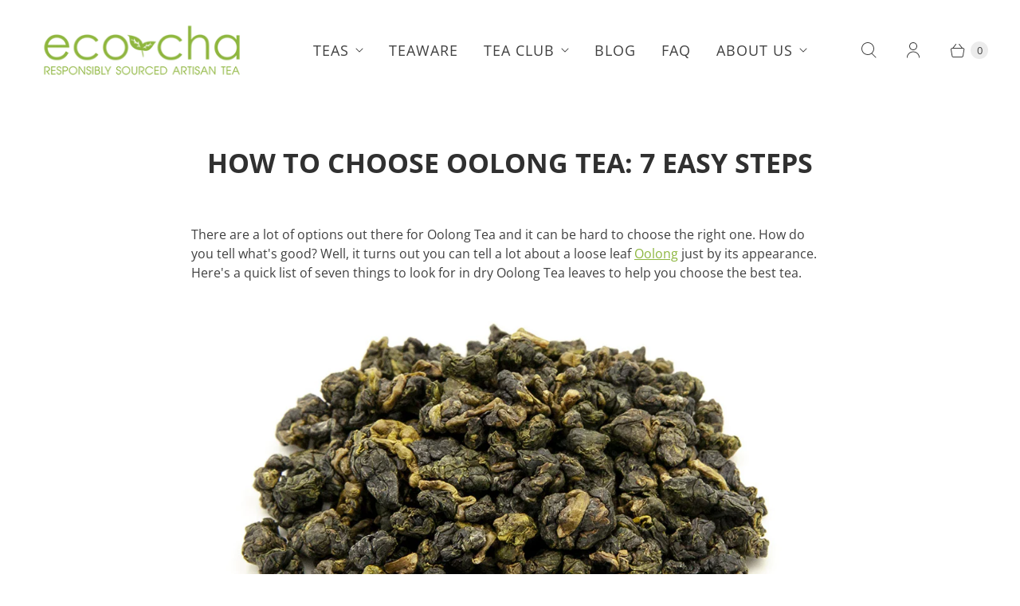

--- FILE ---
content_type: text/css
request_url: https://eco-cha.com/cdn/shop/t/75/assets/custom-style.css?v=132406881353089397481744159610
body_size: 19
content:
/** Shopify CDN: Minification failed

Line 60:0 Comments in CSS use "/* ... */" instead of "//"
Line 69:19 Expected identifier but found whitespace
Line 69:21 Unexpected "{"
Line 69:31 Expected ":"

**/
:root {
  --scrollbar-width: 15px;
}

/*=============== Minimize spacing between sections ==================*/
section {
  margin: 0rem 24px;
}
@media screen and (min-width: 576px) {
  section {
    margin: 0rem 32px;
  }
}
@media screen and (min-width: 768px) {
  section {
    margin: 0rem 40px;
  }
}
@media screen and (min-width: 960px) {
  section {
    margin: 0rem 56px;
  }
}
/*=============== End minimize spacing between sections ==================*/

.testimonial {
	padding: 60px 0;
  	margin-right:0;
  	margin-left:0;
    background-image: url(/cdn/shop/files/Testimonials_2_1200x400_1200x.jpg?v=1541381709);
    background-repeat: no-repeat;
    background-size: cover;
    background-position: 50%;
    background-color: #fff;
}

.testimonial h2 {
	color:#fff;
}

#shopify-section-template--16043947098335__16534428018e347966 section {
	margin:0;
}

#shopify-section-template--16043947098335__16534428018e347966 .section__wrapper {
	width:100%;
    max-width:100%;
}

/*=============== Align bottom footer elements with rest of sections ==================*/
.footer-bottom {
//    background-color: #e3e3e3;
    margin: 24px;
}
/*=============== End align bottom footer elements with rest of sections ==================*/


/*=============== Reduce top and bottom spacing of logo section on small screens ==================*/
.site-header {
  padding: 0.2rem 24px;
  background-color: {{ settings.header_bg_color }};
  border-bottom: 1px solid var(--border-color);
  transition: background-color 0.2s ease, color 0.2s ease;
}
@media screen and (min-width: 576px) {
  .site-header {
    padding: 0.2rem 32px;
  }
}
/*=============== End reduce top and bottom spacing of logo section on small screens ==================*/

#shopify-section-template--16043947098335__featured-text-1 .richtext-section__content {
	max-width:1200px;
}

#shopify-section-template--16043947098335__slideshow-1 .slideshow--width-wide .slideshow-slide__content {
	padding-right:30%;
}

.collection-page__heading {
	text-align:left;
}
.collection-page__description {
   
    text-align: left;
}

.testimonial__name {
    color: #fff;
    font-size: 1.4rem;
    font-weight: 400;

}

/*=============== Tabs alignment ==================*/

ul.tabs {
	margin: 2rem 0 0 0;
}
ul.tabs li {
    margin:0 -2px;
    padding:0;
}
ul.tabs li a {
     border-bottom: 1px solid #303030;
    padding:.6rem;
    margin:0;
    font-size:.9rem;
    font-weight:600;
}
ul.tabs li a.active {
    border-top: 1px solid #303030;
    border-bottom: none;
    border-right: 1px solid #303030;
    border-left: 1px solid #303030;
  	border-radius: .25rem .25rem 0 0;
}


/*================= Fix Hextom QAB positioning ========*/

div#qab_container {
    position: absolute;
    top: 0;
    width: 100%;
    left: 0;
}


--- FILE ---
content_type: text/css
request_url: https://eco-cha.com/cdn/shop/t/75/assets/bold-upsell-custom.css?v=150135899998303055901744159610
body_size: -584
content:
/*# sourceMappingURL=/cdn/shop/t/75/assets/bold-upsell-custom.css.map?v=150135899998303055901744159610 */


--- FILE ---
content_type: text/css
request_url: https://eco-cha.com/cdn/shop/t/75/assets/freegifts-main.css?v=38709459775207080991744159610
body_size: 897
content:
.freegifts-main-container .d-flex{display:flex;flex-direction:column}.freegifts-main-container .product-item{text-align:center;border-radius:6px;margin:0 5px;justify-content:space-between}.freegifts-main-container .product-item .product-content{display:flex;flex-direction:column;text-align:center;background:#fff;padding:20px;border-radius:6px;justify-content:space-between;margin:auto;flex:1 1 auto}.freegifts-main-container .product-title{font-size:13px}.freegifts-main-container .btn-add-to-cart{margin-top:10px;background:#7367f0;padding:10px 0;border-radius:6px;color:#fff;text-decoration:none;border:none!important;outline:none;cursor:pointer}.freegifts-main-container .glider-track{margin:auto}.freegifts-main-container .glider-next,.freegifts-main-container .glider-prev{font-size:28px}.freegifts-main-container .nav:focus,#sca-gift-thumbnail .nav:focus{color:unset}.freegifts-main-container .nav{padding:0 5px}.freegifts-main-container .nav.right-nav{right:-10px}.freegifts-main-container .nav.left-nav{left:-10px}.freegifts-main-container .left-nav,.freegifts-main-container .right-nav{justify-content:center}.freegifts-main-container button.btn-nav-slide{left:unset;right:unset;top:50%;width:28px;height:28px;border-radius:29px;background:#d1d0d6ab;font-size:15px;outline:none;box-shadow:0 5px 20px #bc9e9e7f;transition:all .05s ease-in-out;min-width:2rem;line-height:1.1}.freegifts-main-container .slide-container{width:100%;background:#f8f8f8;font-family:Montserrat,sans-serif;flex-direction:row;border-radius:10px;padding:0 10px}.freegifts-main-container .fg-section-title{font-size:28px;font-weight:500;padding:10px 0 15px;text-align:center}.freegifts-main-container .dots,.freegifts-main-container .glider-dots{padding:15px 0}.freegifts-main-container span.msg,.freegifts-main-container span.choose{color:#555;padding:5px 0 10px;display:inherit}.freegifts-main-container .dropdown{width:100%;background-color:#fff;border-radius:6px;box-shadow:0 0 2px #ccc;transition:all .5s ease;position:relative;font-size:14px;color:#b9b9c3;height:100%;text-align:left;margin-top:10px;outline:none}.freegifts-main-container .dropdown .select{cursor:pointer;display:block;padding:10px}.freegifts-main-container .dropdown .select>i{font-size:13px;color:#888;cursor:pointer;transition:all .3s ease-in-out;float:right;line-height:20px}.freegifts-main-container .dropdown:hover{box-shadow:0 0 4px #ccc}.freegifts-main-container .dropdown:active{background-color:#f8f8f8}.freegifts-main-container .dropdown.active:hover,.freegifts-main-container .dropdown.active{box-shadow:0 0 4px #ccc;border-radius:2px 2px 0 0;background-color:#f8f8f8}.freegifts-main-container .dropdown.active .select>i{transform:rotate(-90deg)}.freegifts-main-container .dropdown .dropdown-menu{position:absolute;background-color:#fff;width:100%;left:0;top:auto;box-shadow:0 0 8px #ccc;border-radius:0 1px 2px 2px;overflow:hidden;display:none;max-height:144px;overflow-y:auto;z-index:9;padding:0;list-style:none;bottom:40px;margin:0;margin-block-start:0;margin-block-end:10px;margin-inline-start:0;margin-inline-end:0;padding-inline-start:0}.freegifts-main-container .dropdown .dropdown-menu li{padding:10px;transition:all .2s ease-in-out;cursor:pointer;color:#6e6b7b}.freegifts-main-container .dropdown .dropdown-menu li:hover{background-color:#7367f0;color:#fff}.freegifts-main-container .dropdown .dropdown-menu li:active{background-color:#e2e2e2}.freegifts-main-container .dropdown .dropdown-menu.d-block{display:block}.freegifts-main-container .d-flex.price-section{flex-direction:row;flex-wrap:wrap;justify-content:space-around}.freegifts-main-container span.gift-price{color:#ea5455}.freegifts-main-container span.selected-variant.active{color:#6e6b7b}.freegifts-main-container a.gift-original-url{color:#000;text-decoration:none}.freegifts-main-container a.gift-original-url .product-item-thumbnail{max-height:150px}@media screen and (max-width: 1200px){.freegifts-main-container a.gift-original-url .product-item-thumbnail{max-height:125px}}@media screen and (max-width: 992px){.freegifts-main-container a.gift-original-url .product-item-thumbnail{max-height:100px}}#freegifts-main-popup-container.sca-modal-fg{display:block;max-width:unset!important;width:100%;position:fixed;top:0;left:0;right:0;bottom:0;background:#0000004d;visibility:hidden;opacity:0;transition:all .35s ease-in}#freegifts-main-popup-container.sca-modal-fg.sca-is-visible-fg{visibility:visible;opacity:1;z-index:999999999999;background:#0000009c}#freegifts-main-popup-container .sca-modal-dialog-fg{position:relative;width:60%!important;height:fit-content;border-radius:5px;overflow:initial;cursor:default;top:50%;left:50%;transform:translate(-50%,-50%);margin:unset!important}#freegifts-main-popup-container .sca-close-modal-fg{position:absolute;right:-10px;top:-10px;color:#fff;background-color:#000;border-radius:50%;width:25px;min-width:auto!important;max-width:unset!important;height:25px;min-height:auto!important;max-height:unset!important;padding:0;box-shadow:0 5px 20px #22292f1a;cursor:pointer;border:none;outline:none;letter-spacing:0}#freegifts-main-popup-container .product-item .product-content{width:100%;max-width:250px}@media screen and (max-width: 768px){#freegifts-main-popup-container .sca-modal-dialog-fg{width:90%!important}}#freegifts-main-popup-container[data-animation] .sca-modal-dialog-fg{opacity:0;transition:all .8s cubic-bezier(.51,.92,.24,1.15)}#freegifts-main-popup-container[data-animation].sca-is-visible-fg .sca-modal-dialog-fg{opacity:1;transition-delay:.2s}#freegifts-main-popup-container[data-animation=slideInOutTop] .sca-modal-dialog-fg{transform:translate(-50%,-200vh)}#freegifts-main-popup-container[data-animation=slideInOutTop].sca-is-visible-fg .sca-modal-dialog-fg{transform:translate(-50%,-50%)}#add-gift-success-toast .title-add-gift-success{margin:3px 0;color:#28c76f;font-weight:600}#add-gift-success-toast.toast{display:none;position:absolute;right:-500px;background-color:#fff;border-radius:6px;padding:10px 30px;border:1px solid #28c76f;opacity:0;transition:all 1s ease-out}#add-gift-success-toast.toast-active{display:flex!important;right:80px;top:20px;z-index:9999999!important;opacity:1!important}#sca-gift-icon .sca-gift-icon-img{position:absolute;top:0;left:100%;width:50px;height:auto}#sca-gift-thumbnail{margin-bottom:10px}#sca-gift-thumbnail .sca-gift-image{width:50px}.sca-gift-icon-collection-page .sca-gift-icon-collection-img{position:absolute;top:0;right:0;width:50px;height:auto}.content-promotion-message{text-align:center;margin:0!important;font-weight:700}#fg-gift-thumbnail-title{margin:10px 0}#fg-gift-thumbnail-title .product-item{min-width:unset!important;display:flex;margin-right:10px}.sca-spinner-border{--bs-spinner-width: 2rem;--bs-spinner-height: 2rem;--bs-spinner-vertical-align: -.125em;--bs-spinner-border-width: .25em;--bs-spinner-animation-speed: .75s;--bs-spinner-animation-name: sca-spinner;border:var(--bs-spinner-border-width) solid currentcolor;border-right-color:#0000;display:inline-block;width:var(--bs-spinner-width);height:var(--bs-spinner-height);vertical-align:var(--bs-spinner-vertical-align);border-radius:50%;animation:var(--bs-spinner-animation-speed) linear infinite var(--bs-spinner-animation-name)}.sca-spinner-border .sca-loading{position:absolute!important;width:1px!important;height:1px!important;padding:0!important;margin:-1px!important;overflow:hidden!important;clip:rect(0,0,0,0)!important;white-space:nowrap!important;border:0!important}@keyframes sca-spinner{to{transform:rotate(360deg)}}
/*# sourceMappingURL=/cdn/shop/t/75/assets/freegifts-main.css.map?v=38709459775207080991744159610 */


--- FILE ---
content_type: text/javascript
request_url: https://eco-cha.com/cdn/shop/t/75/assets/freegifts-offers-data.js?v=177107361125238727491744159610
body_size: -195
content:
let fgData={offers:[],settings:{gift_format:"same_as_original_products",auto_add_gift:!0,sync_quantity:"stop_offer",cal_gift_discount:"compare_at_price",using_draft_order:!1,select_one_gift_price:!1,admin_api_access_token:null,manual_input_inventory:!1,compare_gift_price_with_product:!1,delete_gift_after_turn_off_offer:!0,not_show_gift_if_already_on_cart:!1},appearance:{gift_icon:{product_page:{gift_icon:{size:"50",status:!0},gift_thumbnail:{size:"100",title:"Free Gift",status:!0}},gift_icon_path:"https://app.freegifts.io/core/images/fg-icons/fg-icon-red.png",collection_page:{size:"50",status:!0}},gift_slider:{color:{add_to_cart_color:"#FFFFFF",product_title_color:"#000000",original_price_color:"#121212",add_to_cart_btn_color:"#7367f0",discounted_price_color:"#ea5455",gift_slider_title_color:"#121212"},general:{running_text:"",select_gift_btn:"",show_pagination:!0,gift_popup_title:"Select your free gift!",show_product_title:!0,show_variant_title:!0,add_to_cart_btn_title:"Add to cart",number_product_slider:4,show_gift_for_customer:"by_variants"}},promotion_message:{text_color:"#ffffff",background_color:"#F72119",show_on_cart_page:!0}}};
//# sourceMappingURL=/cdn/shop/t/75/assets/freegifts-offers-data.js.map?v=177107361125238727491744159610
